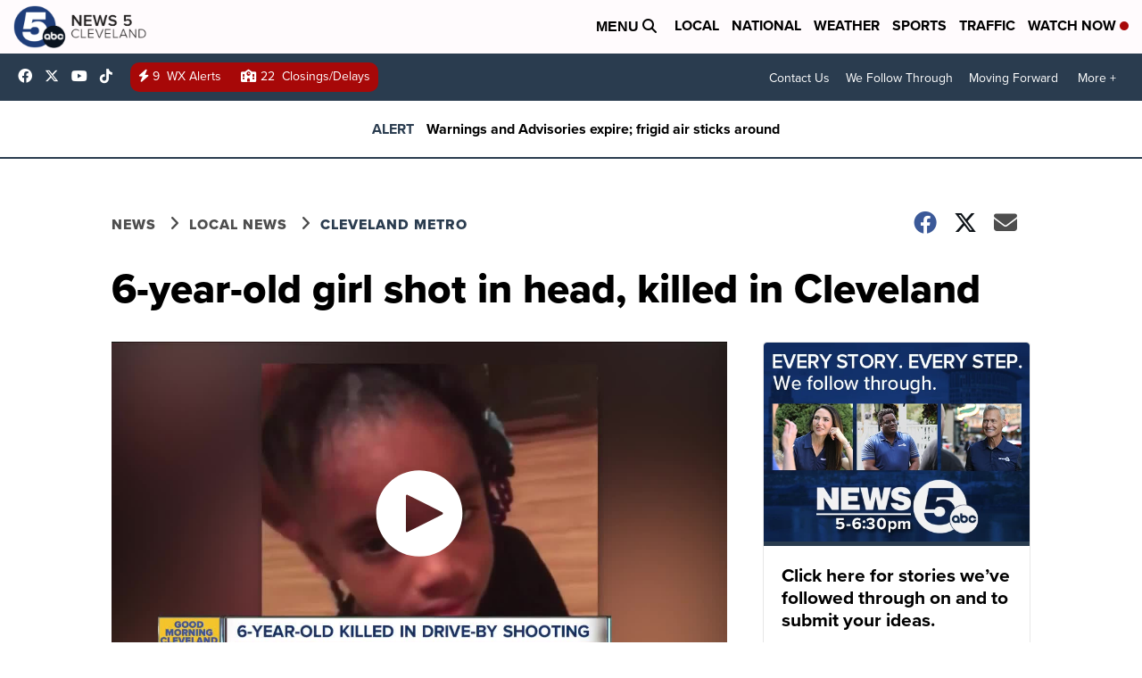

--- FILE ---
content_type: application/javascript; charset=utf-8
request_url: https://fundingchoicesmessages.google.com/f/AGSKWxUR_mhVXyuD1vOjEXEIv2wMYkFDLXex7kfauDA91e3RVK37dsiLcs2Zxr4K6LN9xMSCApkBrJa3scdqS4a7TLAPIqnCFCENAbJToqxHiHJZx2sApr5i8HAaqdItji-l5IZcvasQoYjfYT54HEfBv8qAUM6rVLCNeCceSdpUTYBB690lH1WMsscMyBPs/_/post-ad-/lazy-ads@/update_layer/layer_os_new.php/pop_ads./showads.
body_size: -1291
content:
window['ca27ac82-3a07-4b77-8963-57d1f1666071'] = true;